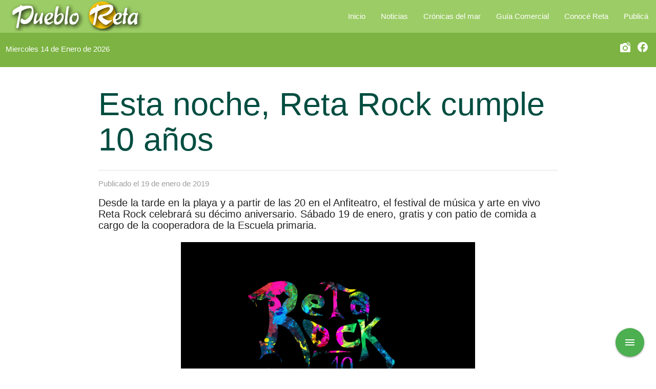

--- FILE ---
content_type: text/html; charset=UTF-8
request_url: https://www.puebloreta.com.ar/noticias/20190119/esta-noche,-reta-rock-cumple-10-anos?7188
body_size: 5370
content:

       
        
<!DOCTYPE html>
  <html lang="es">
    <head>
	<META HTTP-EQUIV="Pragma" CONTENT="no-cache"><META HTTP-EQUIV="Expires" CONTENT="-1">
      <!-- Required meta tags -->
      <meta charset="utf-8">
      <meta http-equiv="pragma" content="no-cache"><meta http-equiv="expires" content="-1">
      <!--Import Google Icon Font-->
      <link href="https://fonts.googleapis.com/icon?family=Material+Icons" rel="stylesheet">
      <script src="https://ajax.googleapis.com/ajax/libs/jquery/3.5.1/jquery.min.js"></script>	            
      <!-- Compiled and minified CSS -->
      <link rel="stylesheet" href="https://cdnjs.cloudflare.com/ajax/libs/materialize/1.0.0/css/materialize.min.css">
      <link rel="stylesheet" href="/css/noticiasmat.css">
	  
      <!--Let browser know website is optimized for mobile-->
      <meta name="viewport" content="width=device-width, initial-scale=1.0"/>
      <link type="image/x-icon" href="images/favicon.png" rel="icon" />
      <link type="image/x-icon" href="images/favicon.png" rel="shortcut icon" />
		<meta name="description" content="Desde la tarde en la playa y a partir de las 20 en el Anfiteatro, el festival de música y arte en vivo Reta Rock celebrará su décimo aniversario. Sábado 19 de enero, gratis y con patio de comida a cargo de la cooperadora de la Escuela primaria. 
<br>
</br>
">
		<meta name="author" content="DyL Comunicación">
		
		<script>  (function(i,s,o,g,r,a,m){i['GoogleAnalyticsObject']=r;i[r]=i[r]||function(){  (i[r].q=i[r].q||[]).push(arguments)},i[r].l=1*new Date();a=s.createElement(o),  m=s.getElementsByTagName(o)[0];a.async=1;a.src=g;m.parentNode.insertBefore(a,m)  })(window,document,'script','//www.google-analytics.com/analytics.js','ga');  ga('create', 'UA-58179369-1', 'auto');  ga('send', 'pageview');</script>	  
		
      <title>Pueblo Reta - Esta noche, Reta Rock cumple 10 años</title>
      
	  
	  
    </head>

    <body>

         

   			<div class="navbar-fixed" style="height:90px;">	
				<nav class="light-green lighten-1 " >
					<div class="nav-wrapper">
                        <a href="/index.php" class="brand-logo">
                            <img src="/images/pueblo-reta-logo.png?1" alt="Pueblo Reta">
                        </a>

						<a href="#" class="sidenav-trigger" data-target="mobile-nav">
							<i class="material-icons">menu</i>
						</a>

						<ul class="right hide-on-med-and-down "  >
								<li><a href="/index?1"  >Inicio</a></li>
								<li><a href="/pueblo-reta-novedades" >Noticias</a></li>
								<li><a href="/pueblo-reta-cronicas-del-mar" >Crónicas del mar</a></li>
								<li><a href="#" class="menu-serv" >Guía Comercial</a></li>
								<li><a href="/pueblo-reta-conoce-reta" >Conocé Reta</a></li>
								<li><a href="/pueblo-reta-publica" >Publicá</a></li>
						</ul>
					</div>
                    <div class="light-green darken-1 fecha left-align white-text" >
						
							<div class="row rredes">
								<div class="col s9">
								    Miercoles 14 de Enero de 2026
								</div>
								<div class="col s3" style="text-align:right">
								    <a href="https://www.instagram.com/guiapuebloreta/" target="_blank" class="white-text" title="instagram pueblo reta"><i class="material-icons" style="display:inline;padding:3px;">linked_camera</i></a>
								    <a href="https://es-la.facebook.com/guiaPuebloReta/" target="_blank" class="white-text" title="facebook pueblo reta"><i class="material-icons" style="display:inline;padding:3px;">facebook</i></a>
								</div>

						    </div>
					</div>
					
	
				</nav>
			</div>
			<!--MENU MOBILE-->

					<ul class="sidenav light-green lighten-1 " id="mobile-nav">
									<li><a href="/index?1" class="black-text sidenav-close">INICIO</a></li>
									<li><a href="/pueblo-reta-novedades" class="black-text sidenav-close">NOTICIAS</a></li>
									<li><a href="/pueblo-reta-cronicas-del-mar" >CRÓNICAS DEL MAR</a></li>
									<li><a href="#"  class="menu-serv black-text sidenav-close">GUÍA COMERCIAL</a></li>
									<li><a href="/pueblo-reta-conoce-reta" class="black-text sidenav-close">CONOCÉ RETA</a></li>
									<li><a href="/pueblo-reta-publica" class="black-text sidenav-close">PUBLICA</a></li>
									
					</ul>	
						
			<!--SERVICIOS-->        
			  <div class="fixed-action-btn" id="btn-serv" >
				  <a class="btn-floating btn-large pulse green">
						  <i class="large material-icons ">menu</i>
				  </a>
				  <ul>
							<li><a class="btn green" href="/pueblo-reta-vamos-a-dormir.php" ><i class="large material-icons ">hotel</i></a></li>
							<li><a class="btn purple" href="/pueblo-reta-a-comer-y-pasear.php"><i class="large material-icons ">restaurant</i></a></li>
							<li><a class="btn yellow " href="/pueblo-reta-vamos-de-compras.php"><i class="large material-icons ">shopping_cart</i></a></li>
							<li><a class="btn red" href="/pueblo-reta-servicios.php"><i class="large material-icons ">settings</i></a></li>
							<!--<li><a class="btn grey" href="/pueblo-reta-inmobiliaria.php"><i class="large material-icons ">domain</i></a></li>-->
							<li><a class="btn blue" href="/pueblo-reta-construccion.php"><i class="large material-icons ">domain</i></a></li>
							<li><a class="btn-floating blue hide"></a></li>               
				  </ul>
			   </div>          

			  <!--SERVICIOS-->     						  
                         
             
                                
        <main>
		<br>
        <div class="container">
            
            <div class="section">
            <h1 class="teal-text text-darken-4">Esta noche, Reta Rock cumple 10 años</h1>   
			<div class="divider"></div>
			<p class="grey-text ">Publicado el 19 de enero de 2019</p>
               
			<h2 class="">Desde la tarde en la playa y a partir de las 20 en el Anfiteatro, el festival de música y arte en vivo Reta Rock celebrará su décimo aniversario. Sábado 19 de enero, gratis y con patio de comida a cargo de la cooperadora de la Escuela primaria. 
<br>
</br>
</h2>   
               <div class="row center-align">
			   
                <div class="col s12 m2 "></div>
				<div class="col s12 m8 ">
                    <div class='carousel carousel-slider' id='demo-carousel'><a class='carousel-item'><img src='/images/noticias/90/reta-rock-10.png'></a></div>
				  
					
					
					
					

                </div>
				
				
			   </div>	
		    
 
			  <div class="row">
				
				<div class="col s12">
				
					
					<p>
					Tenían entre 18 y 20 años. Esos niños que fueron una década atrás lograron mostrar en un escenario lo que les gustaba hacer: los locales con su banda “Ya fue”, Seba que se sumó con la suya desde Tandil y otras dos de la zona. Así empezaron. “Siendo tan chicos, el primer Reta Rock tuvo cuatro bandas y año a año tuvimos que demostrar que éramos responsables y que siempre tratamos de que salga mejor”, cuenta Sebastián Giménez, uno de los organizadores.<br />
<br />
Pensar en el músico es la clave del evento. “Fue pensado para nosotros como músicos. Que el músico esté contento, con un buen sonido. Y al ser a beneficio y autogestionado nos da la posibilidad de que la gente se cope y ayude: algo que costó desde el primer día, pero ahora tiene cada vez más apoyo y reconocimiento del pueblo”.<br />
<br />
Este año, el Reta Rock comienza a las 16 hs. en la playa, con un escenario montado entre los paradores Sol y Mar y Nebbia Marina (bajadas de calles 48 y 46). Tocarán Agua y Loma Negra (Tres Arroyos), Facu, Seba y Romi (Reta) y habrá función de La calaka circo (Reta). Cierra Combo Afro (Tres Arroyos) con una batucada que seguirá hasta el Anfiteatro, donde entre las 20.30 y 21 hs. abrirán la 10ª edición.<br />
Subirán al escenario bandas de Mar del Plata, Tandil, Sierra de la Ventana, Tres Arroyos, Buenos Aires y Reta: Umbral, La choi, Jaque Mate, Combo Afro, Los NN del rocanrol, Emilia Inclán, Lisboa, Flor de monos y Los nerviosos. <br />
<br />
El mayor logro -aseguran- es seguir haciéndolo año a año y que cada nueva edición sea mejor que la anterior. ¿Los desafíos? “Siempre es una mezcla de nervios y alegría. El desafío más grande es sostenerlo. Nos damos cuenta que cada año concurre más gente, pero no medimos el alcance. Sólo pensamos en hacerlo bien”, concluye Seba.<br />
<br />
Están a la venta las remeras oficiales del festival pintadas a mano, los calcos del aniversario y en la playa se estarán ofreciendo números para una rifa de un fin de semana de alojamiento en los departamentos Valldemossa, que se sorteará esta noche. Con lo recaudado se solventarán los viáticos de los músicos, entre otros gastos. <br />
<br />
El patio de comidas abre a las 20 hs. en el Anfiteatro (Av. Stella Maris y Calle 48) y estará a cargo de la Cooperadora de la Escuela Primaria Nº 34 de Reta. La entrada es libre y gratuita. <br />
Contacto: www.facebook.com/RetaRockOficial<br />
<br />
Texto: Pueblo Reta ©
					</p>
				  
				 </div> 
				  
				</div>
			  </div>
			  
             <div class="divider"></div>
					<div class="notaeditor green-text darken-4 center row">
					<p>
						Si te gustó nuestro contenido, podés compartirlo mencionando la fuente. Y si querés y podés dejar tu aporte, hacelo desde mercado pago aquí<br> 
						<a href='https://cafecito.app/puebloreta' rel='noopener' target='_blank'><img srcset='https://cdn.cafecito.app/imgs/buttons/button_2.png 1x, https://cdn.cafecito.app/imgs/buttons/button_2_2x.png 2x, https://cdn.cafecito.app/imgs/buttons/button_2_3.75x.png 3.75x' src='https://cdn.cafecito.app/imgs/buttons/button_2.png' alt='Invitame un café en cafecito.app' /></a>
						<br>
					</p>	
					</div>	
					
			<div class="divider"></div>
			<br>
			<div class="center">
			<script async src="//pagead2.googlesyndication.com/pagead/js/adsbygoogle.js"></script>
			<!-- Bloque horizontal -->
			<ins class="adsbygoogle"
				 style="display:inline-block;width:728px;height:90px"
				 data-ad-client="ca-pub-6084835061048723"
				 data-ad-slot="1395367330"></ins>
			<script>
			(adsbygoogle = window.adsbygoogle || []).push({});
			</script>
			</div>


			
		</div>	  
        </main>      
        <footer class="page-footer white">
			<div class="footer-copyright blue-grey darken-4">
				<div class="container center-align row">
					 <p> Guía Pueblo Reta © 2015 - 2026 </br>
					 Pueblo Reta es marca registrada - INPI N° 2821326</br>
					 Contacto: <a href=mailto:guiapuebloreta@gmail.com>guiapuebloreta@gmail.com</a></p>
					  <!--a class="grey-text text-lighten-4 right" href="#!">More Links</a-->
				  </div>
			</div>	  
			
			<div class="footer-copyright blue-grey darken-4">
				<div class="container center-align row">
				  		  <a href="https://es-la.facebook.com/guiaPuebloReta/" target="_blank" class="white-text col s12"><i class=" material-icons redes ">facebook</i>guiaPuebloReta</a>
						  <a href="https://www.instagram.com/guiapuebloreta/" target="_blank" class="white-text  col s12"><img src="/images/instagram.png" class="redes"> guiapuebloreta</a>
				  </div>
			</div>	    
			 <div class="footer-copyright blue-grey darken-4">
				<div class="container center-align">
					<a class="white-text" href="https://www.puebloreta.com.ar/pueblo-reta-vamos-a-dormir" title="Alojamientos"><p>Alquileres</p></a>
					 <a class="white-text" href="https://www.puebloreta.com.ar/pueblo-reta-a-comer-y-pasear" title="Comer y pasear"><p>Gastronomía</p></a>
					 <a class="white-text" href="https://www.puebloreta.com.ar/pueblo-reta-como-llegar" title="Cómo llega a Reta"><p>Cómo llegar a Reta</p></a>
					 <a class="white-text" href="#awcc1426352767971" title="El clima en Reta"><p>El Clima en Reta</p></a>
					 <a class="white-text" href="https://www.puebloreta.com.ar/pueblo-reta-vamos-a-dormir" title="Cabañas y Casas"><p>Cabañas y casas en Reta</p></a>
				</div>
           </div>
		  
          </footer>

        <!-- Compiled and minified JavaScript -->
        <script src="https://cdnjs.cloudflare.com/ajax/libs/materialize/1.0.0/js/materialize.min.js"></script>

        <script>

     
            document.addEventListener('DOMContentLoaded', function() {
                var elems = document.querySelectorAll('.fixed-action-btn');
                var instances = M.FloatingActionButton.init(elems,{
                    direction: 'top',
                    hoverEnabled: false
                } );
            });

			$(document).ready(function(){
				
   			  $('.sidenav').sidenav();
			  
		      $('#demo-carousel').carousel({
				fullWidth: true,
				indicators: true
			  });
			  
			  setInterval(function(){
				  $('#demo-carousel').carousel('next');
			  }, 5500);
			  

			  
			  });
			  
			  
			  
			
	
 
  
</script>     

  
	
     
    </body>




--- FILE ---
content_type: text/html; charset=utf-8
request_url: https://www.google.com/recaptcha/api2/aframe
body_size: 268
content:
<!DOCTYPE HTML><html><head><meta http-equiv="content-type" content="text/html; charset=UTF-8"></head><body><script nonce="9H3Wr-zOLplMZGMU_FhaXA">/** Anti-fraud and anti-abuse applications only. See google.com/recaptcha */ try{var clients={'sodar':'https://pagead2.googlesyndication.com/pagead/sodar?'};window.addEventListener("message",function(a){try{if(a.source===window.parent){var b=JSON.parse(a.data);var c=clients[b['id']];if(c){var d=document.createElement('img');d.src=c+b['params']+'&rc='+(localStorage.getItem("rc::a")?sessionStorage.getItem("rc::b"):"");window.document.body.appendChild(d);sessionStorage.setItem("rc::e",parseInt(sessionStorage.getItem("rc::e")||0)+1);localStorage.setItem("rc::h",'1768365069979');}}}catch(b){}});window.parent.postMessage("_grecaptcha_ready", "*");}catch(b){}</script></body></html>

--- FILE ---
content_type: text/css
request_url: https://www.puebloreta.com.ar/css/noticiasmat.css
body_size: -73
content:
h2{
	font-size: 20px;
	margin:0px;
}         

.redes{
		position:relative; 
		width:30px; 
		top:8px;
}	

	
.whatsapp{
	  width: 30px;
  }	

.notaeditor {
	font-size:18px !important;
}

@media (max-width:800px){
    h1{
        font-size: 40px;
        
    }
    
}	